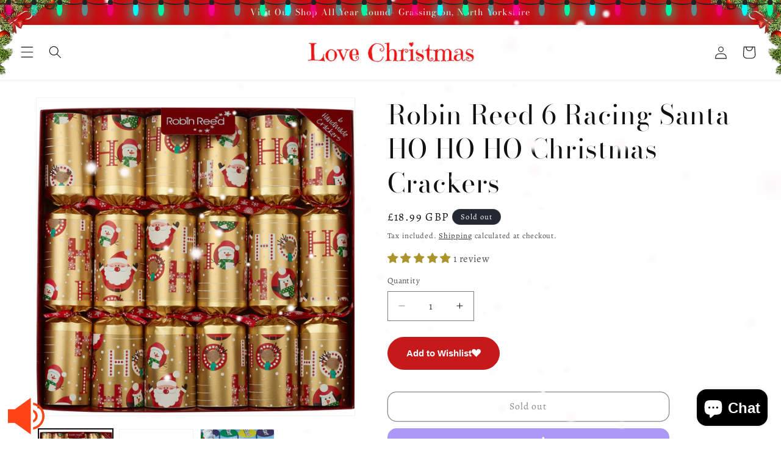

--- FILE ---
content_type: text/html; charset=UTF-8
request_url: https://zooomyapps.com/backinstock/ZooomyBackinStockjson.php?jsonCode=jQuery36105106497072943532_1769388620079&shop=love-christmas-shop.myshopify.com&product_id=7816124924124&_=1769388620080
body_size: 335
content:
jQuery36105106497072943532_1769388620079({"shop":"love-christmas-shop.myshopify.com","back_in_stock_text":"Notify Me","add_font_size":"13px","add_border_radius":"0px","add_border_width":"0px","add_border_color":"#000000","add_background_color":"#B8121B","add_font_color":"#FFFFFF","back_in_stock_width":"","main_heading":"Out of Stock","sub_heading":"Would you like us to notify you when this product becomes available?","main_heading_color":"#B8121B","main_heading_size":"20px","sub_heading_color":"#888888","sub_heading_size":"16px","admin_email":"","quantity":"","notify_msg":"Thank you! We will notify you when the item is back in stock.","notify_emsg":"Enter a valid email address.","user_added_css":"","ccss":null,"email_placeholder":"Enter email...","autoemail":"yes","checkdata":2,"shop_token":"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","branding":"","tc_txt":"","znltxt":null,"znlsignup":"no","lay":"lay_1","collectionpage":"no","double_opt_enable":"disable","double_opt_txt":"","maillist":"no","fae":"yes","coll_btn_text":"","coll_btn_font_size":"","coll_btn_border_width":"","coll_btn_border_radius":"","coll_btn_width":"","coll_btn_border_color":"#","coll_btn_bg_color":"#","coll_btn_font_color":"#"})


--- FILE ---
content_type: text/javascript; charset=utf-8
request_url: https://www.lovechristmas.christmas/products/robin-reed-6-racing-retro-santa-christmas-crackers.js
body_size: 1287
content:
{"id":7816124924124,"title":"Robin Reed 6 Racing Santa HO HO HO Christmas Crackers","handle":"robin-reed-6-racing-retro-santa-christmas-crackers","description":"\u003cdiv\u003eReady, steady, Christmas. These wonderful racing Santa crackers will get the festive feast off with a little bang. After the meal its time for festive fun and frivolity as you race the wind up Santa's down the  track ready for hours of fun.\u003c\/div\u003e\n\u003cdiv\u003e\n\u003cdiv\u003e\u003c\/div\u003e\n\u003cdiv\u003e\n\u003cdiv\u003e\u003cstrong\u003eHistory of crackers\u003c\/strong\u003e\u003c\/div\u003e\n\u003cdiv\u003eCrackers are a British tradition dating back to Victorian times, when a confectioner was inspired by the French 'bon bon' a sugared almond wrapped in twisted tissue paper. A crackling log was apparently the inspiration for the bang to be added. Today crackers contain gifts, hats and jokes and are must for all celebrations keeping a great British Christmas tradition alive.\u003c\/div\u003e\n\u003c\/div\u003e\n\u003c\/div\u003e\n\u003cul\u003e\n\u003cli\u003e6 Crackers\u003c\/li\u003e\n\u003cli\u003eLength 32cm\/ 12.5inch\u003c\/li\u003e\n\u003cli\u003eGold\u003cbr\u003e\n\u003c\/li\u003e\n\u003cli\u003eEach Cracker contains a snap, an amusing joke, party hat and crazy wind up racing character.\u003c\/li\u003e\n\u003cli\u003eBox contains a Race Track for hours of fun.\u003c\/li\u003e\n\u003c\/ul\u003e","published_at":"2022-09-01T12:14:10+01:00","created_at":"2022-09-01T12:11:28+01:00","vendor":"Robin Reed","type":"Seasonal \u0026 Holiday Decorations","tags":[],"price":1899,"price_min":1899,"price_max":1899,"available":false,"price_varies":false,"compare_at_price":null,"compare_at_price_min":0,"compare_at_price_max":0,"compare_at_price_varies":false,"variants":[{"id":43336598847708,"title":"Default Title","option1":"Default Title","option2":null,"option3":null,"sku":"72310","requires_shipping":true,"taxable":true,"featured_image":null,"available":false,"name":"Robin Reed 6 Racing Santa HO HO HO Christmas Crackers","public_title":null,"options":["Default Title"],"price":1899,"weight":0,"compare_at_price":null,"inventory_management":"shopify","barcode":"3589282723106","requires_selling_plan":false,"selling_plan_allocations":[]}],"images":["\/\/cdn.shopify.com\/s\/files\/1\/0405\/4401\/0391\/files\/72310RacingSantaHoHoHo.jpg?v=1696857409","\/\/cdn.shopify.com\/s\/files\/1\/0405\/4401\/0391\/products\/722351.jpg?v=1696857392","\/\/cdn.shopify.com\/s\/files\/1\/0405\/4401\/0391\/products\/722352.jpg?v=1696857392"],"featured_image":"\/\/cdn.shopify.com\/s\/files\/1\/0405\/4401\/0391\/files\/72310RacingSantaHoHoHo.jpg?v=1696857409","options":[{"name":"Title","position":1,"values":["Default Title"]}],"url":"\/products\/robin-reed-6-racing-retro-santa-christmas-crackers","media":[{"alt":null,"id":31963475149020,"position":1,"preview_image":{"aspect_ratio":1.0,"height":2309,"width":2309,"src":"https:\/\/cdn.shopify.com\/s\/files\/1\/0405\/4401\/0391\/files\/72310RacingSantaHoHoHo.jpg?v=1696857409"},"aspect_ratio":1.0,"height":2309,"media_type":"image","src":"https:\/\/cdn.shopify.com\/s\/files\/1\/0405\/4401\/0391\/files\/72310RacingSantaHoHoHo.jpg?v=1696857409","width":2309},{"alt":null,"id":30338702803164,"position":2,"preview_image":{"aspect_ratio":1.0,"height":695,"width":695,"src":"https:\/\/cdn.shopify.com\/s\/files\/1\/0405\/4401\/0391\/products\/722351.jpg?v=1696857392"},"aspect_ratio":1.0,"height":695,"media_type":"image","src":"https:\/\/cdn.shopify.com\/s\/files\/1\/0405\/4401\/0391\/products\/722351.jpg?v=1696857392","width":695},{"alt":null,"id":30338702967004,"position":3,"preview_image":{"aspect_ratio":1.0,"height":900,"width":900,"src":"https:\/\/cdn.shopify.com\/s\/files\/1\/0405\/4401\/0391\/products\/722352.jpg?v=1696857392"},"aspect_ratio":1.0,"height":900,"media_type":"image","src":"https:\/\/cdn.shopify.com\/s\/files\/1\/0405\/4401\/0391\/products\/722352.jpg?v=1696857392","width":900}],"requires_selling_plan":false,"selling_plan_groups":[]}